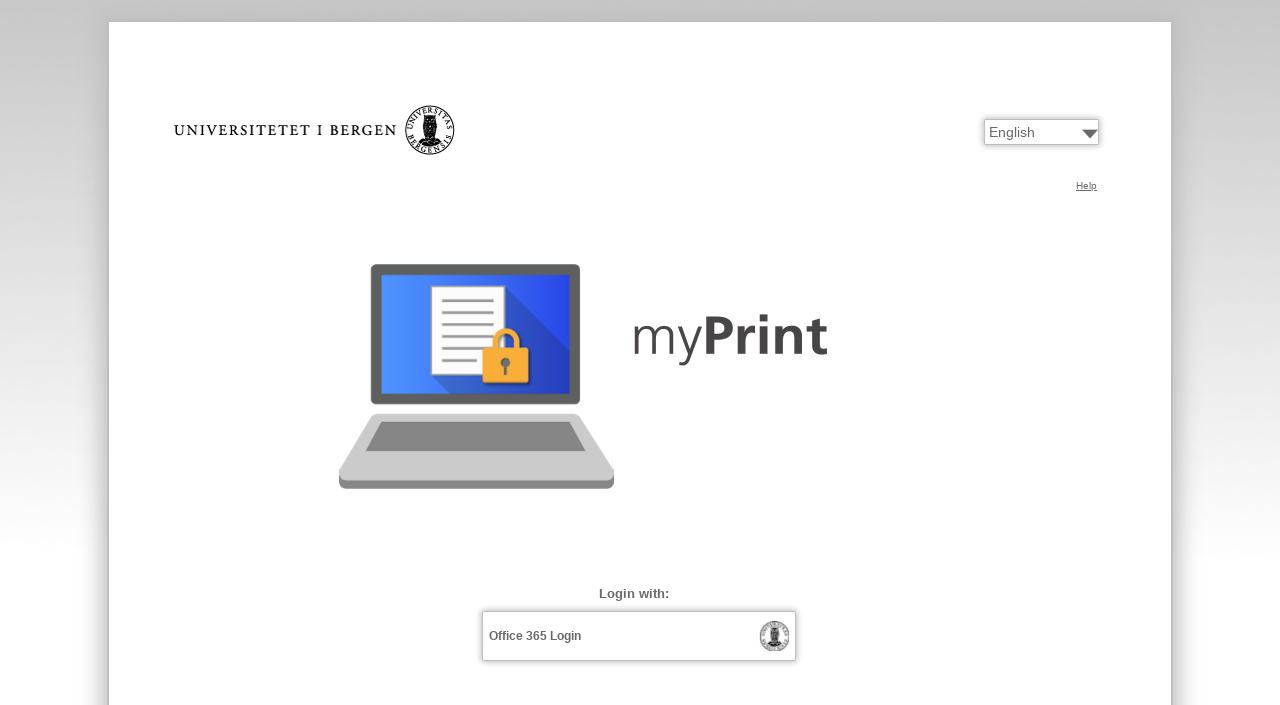

--- FILE ---
content_type: text/html; charset=utf-8
request_url: https://myprint.uib.no/RicohmyPrint/LoginIDP.aspx
body_size: 16190
content:


<!DOCTYPE html>

<html xmlns="http://www.w3.org/1999/xhtml">
<head><meta http-equiv="X-UA-Compatible" content="IE=edge" /><meta http-equiv="Page-Enter" content="blendTrans(Duration=0.2)" /><meta http-equiv="Page-Exit" content="blendTrans(Duration=0.2)" /><title>
	UiB myPrint
</title><meta name="keywords" content="myPrint,ricoh,mobile,BYOD,bring your own device,printen,follow you,email print,webprint,print anywhere" /><meta name="description" content="Ricoh myPrint makes it possible to print always and from any location using your PC, laptop, tablet or smartphone." /><link href="Images/MasterPage/myPrint.ico" rel="shortcut icon" /><link id="Ico" rel="shortcut icon" /><link href="Styles/Site.css" rel="stylesheet" type="text/css" /><link href="App_Themes/SkyLine/default.css" type="text/css" rel="stylesheet" /><script type="text/javascript" src="bundles/libs_22500_js"></script><link type="text/css" rel="stylesheet" href="bundles/libs_22500_css"></link></head>
<body>
    <div class="page_outerbox">
        <form method="post" action="./LoginIDP.aspx" id="form1">
<div class="aspNetHidden">
<input type="hidden" name="__EVENTTARGET" id="__EVENTTARGET" value="" />
<input type="hidden" name="__EVENTARGUMENT" id="__EVENTARGUMENT" value="" />
<input type="hidden" name="__LASTFOCUS" id="__LASTFOCUS" value="" />
<input type="hidden" name="__VIEWSTATE" id="__VIEWSTATE" value="oL6vVGjyOnS+hcWVULg3qmTpwXiCYuyyreVKuPkhdz6MhJ+QQv4my7GS52EKY1y3xblbZtYSnMf5ZU1QibuXbwzKhfTask4DkkvaCdjYY5u0NBhpfIwjfAXUYkzLmfXkHLddn1Do3NicjaIIFI6o5K9EjCULGQNIhDo85pCT/SXEW+KKhIGuPZQBfzmxf+hpWEl07lg/qdnod2+zi+Z8kYjgC3kp1g3n9CSDkf6iZXaDUYBibp4L/xc+sQEMumDlbaoOTgZrMoWqrXS5Ms4hSS+BJeUr8vgYErMEPzLKVOpf1nyXXEDm9RnaBvibnLpDs1zOTE0ZpKY+eOkZjywNjSjjVxZEcb13/S9BYQGti/xuc25fgDHSBYFmGdXXNQ8pcw8Q/Q3S4RqEmG8EGbAfM6Coa/5ygAUmYPbrt9V7lPv9Xge8ymEn6lRDHVzxjaYzKar29Up7h8K7s5bV8Q1SubNw49eGAIBRPIUTKXGFUVDzDg2hAbemPLt5yKdyCD67ZwLtVNF2DZt21Wtw0sS0GzQXEakR1xP/3XTz6GLJPYzJOGsS6E8coTn//HLhwyK5iWKE4vjZpJ/BRR40P4TmeUCgYUUYiYqg9pxCt4DKPtbdRZV9exOzc28c5m318ho78E0umr5jLUeH+gA6VZvIDPGckJksWknm59tWRFpF3m/[base64]/kOOF0NrKcPco0Wwrg4hLTvXVy1Qg63xO7br0EzbFH81CvukJn9KuQ6eqtfo1eSm3cStrLwFzv5XKm6Kx9WZ1u+5NhtuVEfp5ymna9w4e0n3HUbPvm8CIVEJLsNrrH9h8G/PMuv/TfJj6gEO1ft9vL52pYkxk/PeUQ8q2KNHEvWyF3LjesdGU1n6VQZRT56CBBc/XohdLfqUsSU+sJrFw+5n54MQ6bX52fUnxpDr7Ff1PZphP/QSAxyALhGSRIyRQ709uvebaooMRSi11HA6yjygdxdmONeSpNrf0QMmGtnZ9pyoKjiDKu1JgW5alD2HyYhLyiH1aXNzeCT3Tx3grHyK4ww1SF58lur8yj59TGELiXCY7reyQ9XIcF3VsYjIzk9diTg4LgtoIAm1lheWqG/mj6T2icIFZX1d6FRuE+k4G78906uNtOY55ldInY55zEJK85xsStERutcIIUP9QWyRJklTEJrWXQzt9451R3Mjbv6WgWNYh+hlLT54YQYBS12PbfFTKs6lHAZa0VdSH5qRvVorTCjhYrbM38QxuMzp3TsT9TQNpcYnC/fPY75x/z1h7XV9QmNzRoMdonduKOCAnw+sncybyvzVLqEVGUB8bORMfDOPdKmM661eFALFyEqU9vDVj+SJGhVIo43ptXthVe4PPlagWPkZUILyPAFflUxoDqkxbbZJ9l+KmKVR1DTXcTC0ImrpLHOqdYsdr/fVuYnQsk79MOGc4LlXw1JKqz1j37LC1" />
</div>

<script type="text/javascript">
//<![CDATA[
var theForm = document.forms['form1'];
if (!theForm) {
    theForm = document.form1;
}
function __doPostBack(eventTarget, eventArgument) {
    if (!theForm.onsubmit || (theForm.onsubmit() != false)) {
        theForm.__EVENTTARGET.value = eventTarget;
        theForm.__EVENTARGUMENT.value = eventArgument;
        theForm.submit();
    }
}
//]]>
</script>


<script src="/RicohmyPrint/WebResource.axd?d=pynGkmcFUV13He1Qd6_TZMIAMVH-eY8QyNqBTXLwSTKQV1yk8fV2mX8fJOjRpRyQFyKDE8rPv22j4S-N8yVO5g2&amp;t=638901608248157332" type="text/javascript"></script>


<script type="text/javascript">
//<![CDATA[
var __cultureInfo = {"name":"nb-NO","numberFormat":{"CurrencyDecimalDigits":2,"CurrencyDecimalSeparator":",","IsReadOnly":false,"CurrencyGroupSizes":[3],"NumberGroupSizes":[3],"PercentGroupSizes":[3],"CurrencyGroupSeparator":" ","CurrencySymbol":"kr","NaNSymbol":"NaN","CurrencyNegativePattern":9,"NumberNegativePattern":1,"PercentPositivePattern":0,"PercentNegativePattern":0,"NegativeInfinitySymbol":"-∞","NegativeSign":"-","NumberDecimalDigits":2,"NumberDecimalSeparator":",","NumberGroupSeparator":" ","CurrencyPositivePattern":2,"PositiveInfinitySymbol":"∞","PositiveSign":"+","PercentDecimalDigits":2,"PercentDecimalSeparator":",","PercentGroupSeparator":" ","PercentSymbol":"%","PerMilleSymbol":"‰","NativeDigits":["0","1","2","3","4","5","6","7","8","9"],"DigitSubstitution":1},"dateTimeFormat":{"AMDesignator":"a.m.","Calendar":{"MinSupportedDateTime":"\/Date(-62135596800000)\/","MaxSupportedDateTime":"\/Date(253402297199999)\/","AlgorithmType":1,"CalendarType":1,"Eras":[1],"TwoDigitYearMax":2029,"IsReadOnly":false},"DateSeparator":".","FirstDayOfWeek":1,"CalendarWeekRule":2,"FullDateTimePattern":"dddd d. MMMM yyyy HH:mm:ss","LongDatePattern":"dddd d. MMMM yyyy","LongTimePattern":"HH:mm:ss","MonthDayPattern":"d. MMMM","PMDesignator":"p.m.","RFC1123Pattern":"ddd, dd MMM yyyy HH\u0027:\u0027mm\u0027:\u0027ss \u0027GMT\u0027","ShortDatePattern":"dd.MM.yyyy","ShortTimePattern":"HH:mm","SortableDateTimePattern":"yyyy\u0027-\u0027MM\u0027-\u0027dd\u0027T\u0027HH\u0027:\u0027mm\u0027:\u0027ss","TimeSeparator":":","UniversalSortableDateTimePattern":"yyyy\u0027-\u0027MM\u0027-\u0027dd HH\u0027:\u0027mm\u0027:\u0027ss\u0027Z\u0027","YearMonthPattern":"MMMM yyyy","AbbreviatedDayNames":["søn.","man.","tir.","ons.","tor.","fre.","lør."],"ShortestDayNames":["sø.","ma.","ti.","on.","to.","fr.","lø."],"DayNames":["søndag","mandag","tirsdag","onsdag","torsdag","fredag","lørdag"],"AbbreviatedMonthNames":["jan","feb","mar","apr","mai","jun","jul","aug","sep","okt","nov","des",""],"MonthNames":["januar","februar","mars","april","mai","juni","juli","august","september","oktober","november","desember",""],"IsReadOnly":false,"NativeCalendarName":"gregoriansk kalender","AbbreviatedMonthGenitiveNames":["jan.","feb.","mar.","apr.","mai","jun.","jul.","aug.","sep.","okt.","nov.","des.",""],"MonthGenitiveNames":["januar","februar","mars","april","mai","juni","juli","august","september","oktober","november","desember",""]},"eras":[1,"e.Kr.",null,0]};//]]>
</script>

<script src="/RicohmyPrint/ScriptResource.axd?d=NJmAwtEo3Ipnlaxl6CMhvhfRIHX-YngozBmkNPBPFXFPFB3NuzWo5Hl588Jawgm36qC10bsWSyW43hYRtlFcXW2fEgQbWRmdgAKCCtriiutZUVtxerjr_HzicKkP6nXtJSCCzx4bXsBo77EmVnX0faDduJEksqBMJEbIPAeTzGE1&amp;t=5c0e0825" type="text/javascript"></script>
<script src="/RicohmyPrint/ScriptResource.axd?d=dwY9oWetJoJoVpgL6Zq8OAu7bUmrbT73MkIIUhLflsgs_QDCFE7JWM7WP-LYNWCHI7SN1jU_pOlwYoWDWax_KV3AMOihmKFCbP3MxnFw-9wbPx0XEa-IPJ_jguuUqMWhBu_vHcdNPAdh8qSmi0041d4BJNkkWn_lltv4d1qplqs1&amp;t=5c0e0825" type="text/javascript"></script>
<div class="aspNetHidden">

	<input type="hidden" name="__VIEWSTATEGENERATOR" id="__VIEWSTATEGENERATOR" value="E8654EA6" />
	<input type="hidden" name="__SCROLLPOSITIONX" id="__SCROLLPOSITIONX" value="0" />
	<input type="hidden" name="__SCROLLPOSITIONY" id="__SCROLLPOSITIONY" value="0" />
	<input type="hidden" name="__PREVIOUSPAGE" id="__PREVIOUSPAGE" value="divLxzH0PptemvfXK1tGTsIGgLG97AAY09yLONegZkbr8otwD6SLpAiUIPFf2S6lW_LBh4KqDuPY9TEC_dUilj2cBZ3Di0NoSKlShz6NJfY1" />
	<input type="hidden" name="__EVENTVALIDATION" id="__EVENTVALIDATION" value="yhyeczs30HummveFQ5ONH1DBMIM0DN+Ff/aP8AVLm8ySqfR+uhupDZlxHLGUdhbHaDRANkEneuGouXiMRDMCO3uAf3ON/ZFv3ADXO5HbiLHIRs7yYSAJsrXpd1eVN1P442UFJxo0CvMx8cCpLNtwspEt1t6NFQkJFx7maZUAqZJOTonQR0/Vrd+MmIwFQjLq8lG9WRSPdTGhNMGCEqmnhAudfqvQJqegj3W2Z5ut5ahuwclVFk8NcCDpaZLJu0K+tWrSz8js+sQAwUbHJ/FYM4l8HMt8U+s1hACvauElSUQsZnwuK2WLJ2l20mvW0ghtEcMYNqBbdnzFabJ12JQBhLx9twoHOFZ3DvvPlnyRqQxAVPlRWK8w7+y7Yaf9Ob77Iv2lSJIHPB/x2eOhXxivASoLZvLbs6w/NGZgLvOJnJBoAgZxYW0smvI+5UpJRxfxNaSlWv9HTrRndijHcs9oiT4Jqquef7MTefu/qrs9m8CQUBRmoivZ6QdJjVJXwHdALVOQ+8qKGXLwCEfWpM5NsKV4wWxQXq/9Zu3KQycdcaMWQAHwitNZkWpfwB+f5TDZLTtUQXZIXI9fxS62l9K4DkUI2y8aqFRESa3dd7bATR/slcubYqfhwCvHDN8UN7QxGphyMdccBVkC2SNJCcRER3tgBM9Dqq4tmPceptvizv8bH4XNKp7PcVZkFNTh3dNzh8UiBLTG5Z49ycw7Ppcxbw==" />
</div>
            <script type="text/javascript">
//<![CDATA[
Sys.WebForms.PageRequestManager._initialize('ctl00$ScriptManager1', 'form1', ['tctl00$RightTopPanel','RightTopPanel'], [], [], 90, 'ctl00');
//]]>
</script>


            <div class="page pageborder">
                <div class="top">
                    
                </div>
                <div class="main">
                    <table class="header">
                        <tr>
                            <td style="text-align: left;">
                                
                                <img id="imgCompanyLogo" class="MainMasterLogo" src="https://myprint.uib.no/RicohmyPrint/CompanyLogo.custom?v=021cfe52-6f58-4fd8-9639-c841f0003cd0" />
                            </td>
                            <td style="text-align: right;">
                                <div id="RightTopPanel">
	
                                        
                                        <span id="lblBalance" class="BalanceText" style="display:inline-block;height:18px;margin-top: 12px"></span>
                                        <select name="ctl00$ddllanguages" onchange="javascript:setTimeout(&#39;__doPostBack(\&#39;ctl00$ddllanguages\&#39;,\&#39;\&#39;)&#39;, 0)" id="ddllanguages" class="ShadowDropDown" style="width:115px;float: right">
		<option value="ca-ES">Catal&#224;</option>
		<option value="cs-CZ">čeština</option>
		<option value="da-DK">dansk</option>
		<option value="de-DE">Deutsch</option>
		<option selected="selected" value="en-GB">English</option>
		<option value="es-ES">espa&#241;ol</option>
		<option value="fr-FR">fran&#231;ais</option>
		<option value="it-IT">italiano</option>
		<option value="nl-NL">Nederlands</option>
		<option value="nb-NO">norsk</option>
		<option value="pl-PL">polski</option>
		<option value="pt-PT">portugu&#234;s</option>
		<option value="fi-FI">Suomi</option>
		<option value="sv-SE">svenska</option>
		<option value="tr-TR">T&#252;rk</option>
		<option value="kk-KZ">Қазақ</option>
		<option value="ru-RU">русский</option>
		<option value="th-TH">ไทย</option>
		<option value="zh-TW">中文(台灣)</option>
		<option value="ja-JP">日本語</option>

	</select>
                                    
</div>
                            </td>
                        </tr>
                        <tr>
                            <td style="text-align: left;">
                                
                            </td>
                            <td style="text-align: right;">
                                <a id="linkBtnHelp" class="HyperlinkAlignRight" href="javascript:__doPostBack(&#39;ctl00$linkBtnHelp&#39;,&#39;&#39;)">Help</a>
                                
                                
                                
                                
                            </td>
                        </tr>
                    </table>
                    
    <script type="text/javascript" src="LoginIDP.js"></script>
    <table style="width: 100%; height: 443px; table-layout: auto; border-collapse: collapse;">
        <tr>
            <td align="right" valign="bottom" style="padding: 20px" width="50%" rowspan="2">
                <br />
                <img id="ContentPlaceHolder1_imgFrontpage" class="Front_page" src="App_Themes/SkyLine/Images/front_page.png" style="width:275px;" />
            </td>
            <td style="height: 74px">
                <div class="MainRicohMyPrintLogo" style="height: 154px">
                    <br />
                    <br />
                    <span id="ContentPlaceHolder1_lblMessage" class="NormalTextPaddingFloatLeftRedPadding"></span>
                    <br />
                    <br />
                    <br />
                    <img id="ContentPlaceHolder1_imgLogo" src="App_Themes/SkyLine/Images/myPrint_logo.png" />
                </div>
            </td>
        </tr>
        <tr>
            <td id="tdFreeTextAreaTop" style="height:140px;vertical-align:top;font-family:verdana;font-size:14px;color:#696969;"></td>

        </tr>
        <tr>
            <td align="center" colspan="2" style="height: 28px">
                <span id="ContentPlaceHolder1_lblLoginWith" class="NormalTextBold" style="display:inline-block;width:314px;">Login with:</span>
            </td>
        </tr>
        <tr>
            <td align="center" colspan="2"></td>
        </tr>
        <tr>
            <td id="ContentPlaceHolder1_buttonGroup" align="center" colspan="2" class="ButtonGroup"><input type="submit" name="ctl00$ContentPlaceHolder1$ctl00" value="Office 365 Login" onclick="javascript:WebForm_DoPostBackWithOptions(new WebForm_PostBackOptions(&quot;ctl00$ContentPlaceHolder1$ctl00&quot;, &quot;&quot;, false, &quot;&quot;, &quot;Account/ExternalLogin/?AuthenticationType=SAML&quot;, false, false))" class="SsoButton" style="background-image:url('Images/Button/uibugle_35.png');" /><br/></td>

        </tr>
        <tr>
            <td align="center" colspan="2"></td>
        </tr>
        <tr>
            <td align="center" colspan="2"></td>
        </tr>
        <tr>
            <td align="center" colspan="2" class="ButtonGroup">
                
            </td>
        </tr>
        <tr>
            <td align="center" colspan="2"></td>
        </tr>
        <tr>
            <td id="tdFreeTextArea" align="center" style="padding:8px;font-family:verdana;font-size:14px;color:#696969;" colspan="2"></td>

        </tr>
    </table>

                </div>
                <div class="bottom">
                </div>

            </div>
            <div id="panelAppIcons" class="PanelAppIcons" style="text-align:center;">
	
                <input type="image" name="ctl00$imgAndroid" id="imgAndroid" title="Download Android app" class="PanelAppImg" ImageHeight="35px" src="Images/AppLogo/android.png" />
                <input type="image" name="ctl00$imgApple" id="imgApple" title="Download iPhone app" class="PanelAppImg" ImageHeight="35px" src="Images/AppLogo/ios.png" />
                <input type="image" name="ctl00$imgChrome" id="imgChrome" title="Download Chrome extension" class="PanelAppImg" ImageHeight="35px" src="Images/AppLogo/chrome.png" />
            
</div>
            <div class="footer">
                <span id="lblFooter">© Copyright Ricoh. All Rights Reserved.</span>
                <a id="LinkBtnPrivacy" class="Hyperlink" href="javascript:__doPostBack(&#39;ctl00$LinkBtnPrivacy&#39;,&#39;&#39;)">Privacy</a>
            </div>
            <input type="hidden" name="ctl00$hfCulture" id="hfCulture" value="en-GB" />
            <input type="hidden" name="ctl00$hfBackgroundImage" id="hfBackgroundImage" value="https://myprint.uib.no/RicohmyPrint/WebSiteBackground.custom?v=456d2155-9798-42ff-ad6a-71feaaeb98c5" />
            <div id="sessionTimeoutWarning" style="display: None;"></div>
        

<script type="text/javascript">
//<![CDATA[
var sessionTimeoutConfig = {
                    idleTime: 1200000,
                    redirectAfter: 120,
                    redirectTo: 'SessionExpired.aspx',
                    sessionTimeoutCountdownId: 'sessionTimeoutCountdown',
                    sessionTimeoutTitle: 'Session expiration warning',
                    initialSessionTimeoutMessage: 'Your session will expire in #COUNTDOWN# seconds.',
                    expiredMessage: 'Your session has expired due to inactivity. Please log in again to continue.',
                    cancelButtonText: 'Cancel',
                    logoutButtonText: 'Log out',
                }
theForm.oldSubmit = theForm.submit;
theForm.submit = WebForm_SaveScrollPositionSubmit;

theForm.oldOnSubmit = theForm.onsubmit;
theForm.onsubmit = WebForm_SaveScrollPositionOnSubmit;
//]]>
</script>
</form>
        <div id="hourglass">
            <div class="loading">
                <div class="spinner">
                    <div class="circle circle-1">
                        <div class="circle-inner"></div>
                    </div>
                    <div class="circle circle-2">
                        <div class="circle-inner"></div>
                    </div>
                </div>
            </div>
        </div>
    </div>
</body>
</html>


--- FILE ---
content_type: text/css
request_url: https://myprint.uib.no/RicohmyPrint/Styles/Site.css
body_size: 45932
content:
body {
    opacity: 0; /*hide everything, we will make it visible in the $(document).ready event in timeout-handler.js. This prevents flashing on Chrome*/
}

.page {
    width: 1062px;
    background-color: #FFFFFF;
    background-image: none;
}

.page_outerbox {
    position: relative;
    width: 1110px;
    margin: 0px auto 0px auto;
    font-family: Arial,Verdana,Tahoma;
    color: #696969;
}

.header {
    width: 100%;
    border-collapse: separate;
    border-spacing: 2px;
}

    .header td {
        padding: 2px;
    }

select:focus {
    outline: 0; /*remove outline from selected control*/
}

.qrCodeOverlay {
    width: 312px;
    height: 373px;
    text-align: center;
    background-repeat: no-repeat;
    background-image: url('../Images/Layout/QR_Frame.png');
    background-position: center;
    position: relative;
}

.qrCode {
    width: 250px;
    height: 250px;
    position: relative;
    top: 85px;
}

textarea {
    font-family: Arial,Verdana,Tahoma;
    outline: none;
    box-shadow: 0px 0px 6px 1px #BEBEBE;
    border-radius: 8px;
    border: 1px solid #BEBEBE;
    color: #696969;
    resize: none;
}

.pageborder {
    margin: 20px auto 20px auto;
    border-radius: 25px;
    border: 2px solid #BEBEBE;
    box-shadow: 0 0px 22px 6px #BEBEBE;
}

select {
    box-shadow: 0 0 6px 1px #BEBEBE;
    border-radius: 8px;
    color: #696969;
}

input[type="file"] {
    box-shadow: 0px 0px 6px 1px #BEBEBE;
    border: 1px solid #BEBEBE;
    border-radius: 4px;
    background: none;
    color: #696969;
    padding: 3px;
    width: 780px;
}

input[type=submit], input[type=button], input[type=text], input[type=password], input[type=number] {
    box-shadow: 0px 0px 6px 1px #BEBEBE;
    border-radius: 8px;
    border: 1px solid #BEBEBE;
    color: #696969;
    outline: none;
}

    input[type=submit]:hover, input[type=button]:hover {
        background: #E8E8E8;
        color: #000000;
    }

    input[type="submit"]:disabled, input[type=button]:disabled {
        opacity: 0.4;
        cursor: default;
        pointer-events: none;
    }


a {
    color: #696969;
    font-size: 10pt;
    background-color: transparent;
    text-decoration: underline;
}

    a:visited {
        color: #696969;
    }


.top {
    height: 70px;
    width: 1062px;
}

.main {
    width: 950px;
    padding-left: 50px;
    padding-right: 50px;
    min-height: 650px;
}

.bottom {
    height: 50px;
    width: 1062px;
}

.CheckboxText {
    position: relative;
    bottom: 6px;
}

.AutoHideText {
    font-size: 14px;
}

.NormalText {
    font-size: 14px;
}

.NormalTextFloatLeft {
    font-size: 14px;
    float: left;
}

.NormalTextMessage {
    font-size: 14px;
}

.NormalTextMedium {
    font-size: 12px;
}

.NormalTextSmall {
    font-size: 8px;
}

.NormalTextSmallIndentPaddingTop {
    font-size: 8px;
    padding-left: 5px;
    padding-top: 5px;
}

.NormalTextSmallCentered {
    font-size: 8px;
    text-align: center;
}

.NormalTextCentered {
    font-size: 14px;
    text-align: center;
}

.Centered {
    text-align: center;
}

.NormalTextPreferences {
    font-size: 12px;
}

.NormalTextMedium {
    font-size: 12px;
}

.NormalTextPreferencesFloatLeft {
    font-size: 12px;
    text-align: right;
}

.NormalTextPadding {
    font-size: 14px;
    display: inline-block;
    padding-top: 6px;
    padding-bottom: 4px;
    margin-top: 4px;
    margin-bottom: 4px;
}

.NormalTextPaddingRed {
    font-size: 14px;
    color: #CF142B;
    display: inline-block;
    padding-top: 6px;
    padding-bottom: 4px;
    margin-top: 4px;
    margin-bottom: 4px;
}

.NormalTextPaddingFloatLeft {
    font-size: 14px;
    display: inline-block;
    padding-top: 6px;
    padding-bottom: 4px;
    margin-top: 4px;
    margin-bottom: 4px;
    float: left;
}

.NormalTextPaddingFloatLeftRed {
    font-size: 14px;
    color: #CF142B;
    display: inline-block;
    padding-top: 6px;
    padding-bottom: 4px;
    margin-top: 4px;
    margin-bottom: 4px;
    float: left;
}

.NormalTextPaddingFloatLeftRedPadding {
    font-size: 14px;
    color: #CF142B;
    display: inline-block;
    padding-top: 6px;
    padding-bottom: 4px;
    margin-top: 4px;
    margin-bottom: 4px;
    float: left;
    margin-left: 10px;
}

.CustomHtmlText {
    padding-top: 6px;
    padding-bottom: 6px;
    padding-left: 12px;
}

.NormalTextIndent {
    font-size: small;
}

.NormalTextUnderline {
    font-size: small;
    text-decoration: underline;
}

.Red {
    color: #CF142B;
}

.NormalTextRed {
    color: #CF142B;
    font-size: small;
    margin-left: 8px;
    margin-top: 0px;
}

.NormalTextRedCentered {
    color: #CF142B;
    font-size: small;
    margin-left: 8px;
    margin-top: 0px;
    text-align: center;
}

.NormalTextRed_padding-top {
    font-size: small;
    color: #CF142B;
    display: inline-block;
    padding-top: 8px;
    padding-bottom: 4px;
    margin-top: 4px;
    margin-bottom: 4px;
}

.NormalTextBold {
    font-size: small;
    font-weight: bold;
}

.NormalTextBoldMarginBottom {
    font-size: small;
    font-weight: bold;
    margin-bottom: 6px;
}

.NormalTextBoldIndent {
    font-size: small;
    font-weight: bold;
    margin-left: 6px;
}

.NormalTextBoldFloatRight {
    font-size: small;
    font-weight: bold;
    float: right;
}

.BalanceText {
    font-size: 14px;
    white-space: nowrap;
    overflow: hidden;
    min-width: 1px;
}

.NormalTextEllipsis {
    font-size: 14px;
    white-space: nowrap;
    overflow: hidden;
    text-overflow: ellipsis;
    margin-left: 6px;
}

.NormalTextEllipsisSmall {
    font-size: 11px;
    white-space: nowrap;
    overflow: hidden;
    text-overflow: ellipsis;
    margin-left: 6px;
}

.NormalTextLeftMargin {
    font-size: 14px;
    margin-left: 12px;
}

.HyperlinkBlue {
    font-size: 14px;
    color: #4276F2 !important;
    background-color: transparent;
    text-decoration: none;
}

    .HyperlinkBlue:hover {
        text-shadow: 0 0 3px #BEBEBE;
    }

.HyperlinkAlignRight {
    font-size: 10px;
    background-color: transparent;
    text-decoration: underline;
    float: right;
    margin: 6px;
    margin-right: 8px;
}

.HyperlinkGCP {
    width: 200px;
    white-space: nowrap;
    overflow: hidden;
    text-overflow: ellipsis;
    display: inline-block;
    font-size: 14px;
    padding: 6px;
    margin: 6px;
    background: #FFFFFF;
    color: #696969;
    border-radius: 8px;
    text-decoration: none;
    box-shadow: 0 0 6px 1px #BEBEBE;
    -webkit-box-shadow: 0 0 6px 1px #BEBEBE;
    -moz-box-shadow: 0 0 6px 1px #BEBEBE;
}

    .HyperlinkGCP:hover {
        background: #E8E8E8;
        color: #000000;
    }

.PanelScrol {
    overflow-y: auto;
    height: 100%;
}

.ButtonLogin {
    display: inline-block;
    font-size: 14px;
    padding: 6px;
    margin: 3px 6px 3px 6px;
    background-color: #FFFFFF;
    text-decoration: none;
    box-shadow: 0 0 6px 1px #BEBEBE;
    -webkit-box-shadow: 0 0 6px 1px #BEBEBE;
    -moz-box-shadow: 0 0 6px 1px #BEBEBE;
}

    .ButtonLogin:hover {
        box-shadow: 0 0 6px 2px #FF0000;
        -webkit-box-shadow: 0 0 6px 2px #FF0000;
        -moz-box-shadow: 0 0 6px 2px #FF0000;
    }

.Polaroid {
    padding: 12px 0px 0px 0px;
    border: 0px solid green;
}

.MainButtons {
    border: 0px solid red;
}

.Post_it {
    background-image: url('../Images/main/post_it.png');
    background-repeat: no-repeat;
    background-position: center top;
    padding: 0px 0px 0px 0px;
    font-family: Segoe Print;
    color: #2A2A2A;
    font-size: 20px;
    font-weight: bold;
    text-align: center;
    height: 230px;
    border: 0px solid blue;
}

.UploadBorder {
    margin-left: 4px;
    width: 940px;
    display: inline-block;
    border: 1px solid #BEBEBE;
    -webkit-box-shadow: 0 0 6px 1px #BEBEBE;
    -moz-box-shadow: 0 0 6px 1px #BEBEBE;
    box-shadow: 0 0 6px 1px #BEBEBE;
    border-radius: 12px;
}

.PrintSettingsContainer {
    padding: 2px;
    display: table;
    width: 100%;
    box-sizing: border-box;
}

.PrintSettingsItemLeft {
    display: table-cell;
    vertical-align: middle;
    text-align: left;
    white-space: nowrap;
    padding: 8px;
    min-width: 125px;
}

.PrintSettingsItemCenter {
    display: table-cell;
    vertical-align: middle;
    text-align: center;
    white-space: nowrap;
    padding: 8px;
    min-width: 125px;
}

.PrintSettingsItemAdvanced {
    border: 1px solid red;
    display: table-cell;
    vertical-align: middle;
    text-align: center;
    white-space: nowrap;
    padding: 8px, 20px, 8px, 20px;
    min-width: 125px;
}

.PrintCode {
    position: relative;
    top: 55px;
    width: 100%;
}

.PrintCodeValue {
    position: relative;
    display: table;
    margin: 0 auto;
    width: 200px;
    text-align: center;
    top: 60px;
    border: 0px solid blue;
    visibility: hidden;
}


.PrintCodeShow {
    position: relative;
    background-image: url('../Images/PrintCode/click.png');
    background-size: contain;
    background-repeat: no-repeat;
    display: table;
    margin: 0 auto;
    top: 25px;
    width: 60px;
    height: 60px;
    cursor: pointer;
}

.ShowPrintCodeImage {
    background-image: url('../Images/PrintCode/hide.png');
    top: 55px;
    width: 30px;
    height: 30px;
}

.ShowPrintCodeText {
    visibility: visible;
}

.Buy_Button {
    padding: 0px 100px 0px 0px;
}

.ButtonGroup {
    margin-left: auto;
    margin-right: auto;
    padding-left: 10px;
    text-align: center;
    width: 350px;
}

.Top_left {
    width: 942px;
    padding-left: 4px;
}

.Front_page {
    padding: 0px 0px 0px 0px;
}

.NormalTextRedNoMargin {
    color: #CF142B;
    font-size: small;
    margin-top: 0px;
}

.RequiredFieldIndicator {
    font-size: 25px;
    font-weight: bold;
    color: red;
}

.Hidden {
    display: none;
    height: 18px;
    font-size: small;
}

.GroupsLoading {
    font-size: 10pt;
    border: 5px solid #67CFF5;
    width: 200px;
    height: 100px;
    display: none;
    position: fixed;
    background-color: White;
    z-index: 999;
}

.CaptchaTextSmall {
    font-size: x-small;
}

.SsoButton {
    font-size: 9pt;
    font-weight: bold;
    width: 314px;
    height: 50px;
    text-align: left;
    background-color: #FFFFFF;
    background-position: right !important;
    background-repeat: no-repeat !important;
    background-origin: content-box !important;
    background-size: 10%;
    margin-bottom: 20px;
    box-shadow: 0px 0px 8px #BEBEBE;
    -webkit-box-shadow: 0px 0px 8px #BEBEBE;
    -moz-box-shadow: 0px 0px 8px #BEBEBE;
}

    .SsoButton:hover {
        box-shadow: 0 0 6px 2px #FF0000;
        -webkit-box-shadow: 0 0 6px 2px #FF0000;
        -moz-box-shadow: 0 0 6px 2px #FF0000;
        cursor: pointer;
        background-size: 11% !important;
    }

.footer {
    height: 30px;
    width: 100%;
    text-align: center;
    font-size: 10pt;
}

.PanelAppIcons {
    width: 100%;
    height: 45px;
}

.PanelAppImg {
    margin-left: 2px;
    margin-right: 2px;
    height: 35px;
}

.ShadowDropDownFloatLeft {
    display: inline-block;
    border: 1px solid #BEBEBE;
    -webkit-box-shadow: 0 0 6px 1px #BEBEBE;
    -moz-box-shadow: 0 0 6px 1px #BEBEBE;
    box-shadow: 0 0 6px 1px #BEBEBE;
    margin: 6px;
    font-size: 14px;
    padding-right: 20px;
    -webkit-appearance: none;
    -moz-appearance: none;
    appearance: none;
    background-image: url('../Images/Button/Arrowhead-Down.png');
    background-position: right top;
    background-repeat: no-repeat;
    text-indent: 0.01px; /*In Firefox*/
    text-overflow: '';
    padding-left: 4px;
    padding-top: 4px;
    padding-bottom: 4px;
    float: left;
}

.ShadowDropDown {
    display: inline-block;
    border: 1px solid #BEBEBE;
    -webkit-box-shadow: 0 0 6px 1px #BEBEBE;
    -moz-box-shadow: 0 0 6px 1px #BEBEBE;
    box-shadow: 0 0 6px 1px #BEBEBE;
    margin: 6px;
    font-size: 14px;
    padding-right: 20px;
    -webkit-appearance: none;
    -moz-appearance: none;
    appearance: none;
    background-image: url('../Images/Button/Arrowhead-Down.png');
    background-position: right top;
    background-repeat: no-repeat;
    text-indent: 0.01px; /*In Firefox*/
    text-overflow: '';
    padding-left: 4px;
    padding-top: 4px;
    padding-bottom: 4px;
}

.ShadowListBox {
    width: 350px;
    height: 30px;
    display: inline-block;
    border: 1px solid #BEBEBE;
    -webkit-box-shadow: 0 0 6px 1px #BEBEBE;
    -moz-box-shadow: 0 0 6px 1px #BEBEBE;
    box-shadow: 0 0 6px 1px #BEBEBE;
    margin: 3px 6px 3px 3px;
    font-size: 14px;
    padding: 4px;
    text-indent: 0.01px; /*In Firefox*/
    text-overflow: ''; /*In Firefox*/
}

select::-ms-expand {
    display: none;
}

.ShadowBox {
    display: inline-block;
    border: 1px solid #BEBEBE;
    -webkit-box-shadow: 0 0 6px 1px #BEBEBE;
    -moz-box-shadow: 0 0 6px 1px #BEBEBE;
    box-shadow: 0 0 6px 1px #BEBEBE;
    font-size: small;
    padding: 6px;
    margin: 3px 6px 3px 6px;
    float: left;
    background-color: transparent;
    text-decoration: none;
    resize: none;
    overflow: hidden;
    -ms-overflow-style: none;
}

.ShadowBox2FA {
    display: inline-block;
    border: 1px solid #BEBEBE;
    -webkit-box-shadow: 0 0 6px 1px #BEBEBE;
    -moz-box-shadow: 0 0 6px 1px #BEBEBE;
    box-shadow: 0 0 6px 1px #BEBEBE;
    font-size: 24px;
    padding: 6px;
    margin: 3px 6px 3px 6px;
    background-color: transparent;
    text-decoration: none;
    resize: none;
    overflow: hidden;
    -ms-overflow-style: none;
    text-align: center;
}

.ShadowBoxFlyOut {
    display: inline-block;
    border: 1px solid #BEBEBE;
    -webkit-box-shadow: 0 0 6px 1px #BEBEBE;
    -moz-box-shadow: 0 0 6px 1px #BEBEBE;
    box-shadow: 0 0 6px 1px #BEBEBE;
    font-size: small;
    padding: 6px;
    float: left;
    background-color: white;
    text-decoration: none;
    list-style-type: none;
}

.ShadowBoxCentered {
    display: inline-block;
    border: 1px solid #BEBEBE;
    -webkit-box-shadow: 0 0 6px 1px #BEBEBE;
    -moz-box-shadow: 0 0 6px 1px #BEBEBE;
    box-shadow: 0 0 6px 1px #BEBEBE;
    font-size: small;
    text-align: center;
    padding: 6px;
    margin: 3px 6px 3px 6px;
    float: left;
    background-color: transparent;
    text-decoration: none;
}

.ShadowTextBox {
    display: inline-block;
    border: 1px solid #BEBEBE;
    -webkit-box-shadow: 0 0 6px 1px #BEBEBE;
    -moz-box-shadow: 0 0 6px 1px #BEBEBE;
    box-shadow: 0 0 6px 1px #BEBEBE;
    font-size: small;
    text-align: center;
    padding: 6px;
    margin: 3px 6px 3px 6px;
    background-color: transparent;
    text-decoration: none;
    text-align: left;
}

.ShadowTextBoxNoMarginLeft {
    border: 1px solid #BEBEBE;
    -webkit-box-shadow: 0 0 6px 1px #BEBEBE;
    -moz-box-shadow: 0 0 6px 1px #BEBEBE;
    box-shadow: 0 0 6px 1px #BEBEBE;
    font-size: small;
    text-align: center;
    padding: 6px;
    margin: 3px 6px 3px 0px;
    background-color: transparent;
    text-decoration: none;
    text-align: left;
    float: left;
}

.ShadowBoxTab {
    background-color: transparent;
    margin: 0px auto;
    padding: 8px;
    width: 215px;
    border-radius: 8px 8px 0px 0px;
    border-bottom: none;
    border-left: 1px solid #BEBEBE;
    border-top: 1px solid #BEBEBE;
    border-right: 1px solid #BEBEBE;
    -webkit-box-shadow: 0 -1px 0px 1px #BEBEBE;
    -webkit-box-shadow: 0 0px -1px 1px #BEBEBE;
    -webkit-box-shadow: 0 0px 1px 1px #BEBEBE;
    -moz-box-shadow: 0 -1px 0px 1px #BEBEBE;
    -moz-box-shadow: 0 0px -1px 1px #BEBEBE;
    -moz-box-shadow: 0 0px 1px 1px #BEBEBE;
    box-shadow: 0 -1px 0px 1px #BEBEBE;
    box-shadow: 0 0px -1px 1px #BEBEBE;
    box-shadow: 0 0px 1px 1px #BEBEBE;
    float: left;
    font-size: small;
    font-weight: normal;
    margin: 0px 2px 0px 3px;
}

    .ShadowBoxTab:hover {
        background: #BEBEBE !important;
        color: #000000 !important;
    }

.ShadowBoxDocumentation {
    display: inline-block;
    border: 1px solid #BEBEBE;
    -webkit-box-shadow: 0 0 6px 1px #BEBEBE;
    -moz-box-shadow: 0 0 6px 1px #BEBEBE;
    box-shadow: 0 0 6px 1px #BEBEBE;
    font-size: small;
    padding: 6px;
    margin: 3px 6px 3px 6px;
    float: left;
    background-color: transparent;
    text-decoration: none;
    resize: none;
  /*  overflow: hidden;*/
    -ms-overflow-style: none;
}

.ShadowTabArea {
    border: 1px solid #BEBEBE;
    -webkit-box-shadow: 0 0 6px 1px #BEBEBE;
    -moz-box-shadow: 0 0 6px 1px #BEBEBE;
    box-shadow: 0 0 6px 1px #BEBEBE;
    background-color: transparent;
    font-size: x-small;
    position: relative;
    float: left;
    width: 910px;
    padding: 15px;
    margin: 0px 0px 3px 3px;
}

.ShadowButtonCenter {
    display: inline-block;
    font-size: small;
    padding: 6px;
    margin: 5px 6px 6px 6px;
    border: 1px solid #BEBEBE;
    box-shadow: 0 0 6px 1px #BEBEBE;
    -webkit-box-shadow: 0 0 6px 1px #BEBEBE;
    -moz-box-shadow: 0 0 6px 1px #BEBEBE;
    background-color: transparent;
    border-radius: 8px;
}

.ShadowButtonCenterMarginLeft {
    display: inline-block;
    border: 1px solid #BEBEBE;
    box-shadow: 0 0 6px 1px #BEBEBE;
    -webkit-box-shadow: 0 0 6px 1px #BEBEBE;
    -moz-box-shadow: 0 0 6px 1px #BEBEBE;
    font-size: small;
    padding: 6px;
    margin: 6px;
    background-color: transparent;
    margin-left: 40px;
}

.ShadowButtonCenterRight {
    display: inline-block;
    border: 1px solid #BEBEBE;
    box-shadow: 0 0 6px 1px #BEBEBE;
    -webkit-box-shadow: 0 0 6px 1px #BEBEBE;
    -moz-box-shadow: 0 0 6px 1px #BEBEBE;
    font-size: small;
    padding: 6px;
    margin: 6px 0 6px 6px;
    background-color: transparent;
    margin-left: 40px;
}

.FloatRight {
    float: right;
}

.FloatLeft {
    float: left;
}

.ShadowButton {
    display: inline-block;
    border: 1px solid #BEBEBE;
    box-shadow: 0 0 6px 1px #BEBEBE;
    -webkit-box-shadow: 0 0 6px 1px #BEBEBE;
    -moz-box-shadow: 0 0 6px 1px #BEBEBE;
    font-size: small;
    padding: 6px;
    margin: 3px 6px 3px 6px;
    float: left;
    background-color: transparent;
}

    .ShadowButton:hover {
        color: #000000;
        background-color: #E8E8E8;
        box-shadow: 0 0 8px 1px #BEBEBE;
        -webkit-box-shadow: 0 0 8px 1px #BEBEBE;
        -moz-box-shadow: 0 0 8px 1px #BEBEBE;
        cursor: pointer;
    }

.ShadowButtonCenter:hover {
    color: #000000;
    background-color: #E8E8E8;
    box-shadow: 0 0 8px 1px #BEBEBE;
    -webkit-box-shadow: 0 0 8px 1px #BEBEBE;
    -moz-box-shadow: 0 0 8px 1px #BEBEBE;
    cursor: pointer;
}

.ShadowButtonCenterMarginLeft:hover {
    color: #000000;
    background-color: #E8E8E8;
    box-shadow: 0 0 8px 1px #BEBEBE;
    -webkit-box-shadow: 0 0 8px 1px #BEBEBE;
    -moz-box-shadow: 0 0 8px 1px #BEBEBE;
    cursor: pointer;
}

.ShadowCheckbox input[type=checkbox] {
    display: none;
}

.ShadowCheckbox label {
    display: block;
    float: left;
}

.ShadowCheckbox input[type=checkbox] + label {
    width: 5px;
    height: 5px;
    background-color: #FFFFFF;
    vertical-align: middle;
    line-height: 0px;
    text-indent: 20px;
    border: 1px solid #BEBEBE;
    border-radius: 4px;
    box-shadow: 0 0 6px 1px #BEBEBE;
    -webkit-box-shadow: 0 0 6px 1px #BEBEBE;
    -moz-box-shadow: 0 0 6px 1px #BEBEBE;
    padding: 6px;
    margin: 8px 6px 7px 6px;
}

.ShadowCheckbox input[type=checkbox]:checked + label::before {
    content: "\2714";
    color: #26AA00;
    width: 5px;
    height: 5px;
    font-size: 24px;
    font-weight: 900;
    margin-left: -26px;
}

.ShadowUpDown input[type=image] {
    display: block;
    padding: 2px 8px 4px 8px;
    border: 1px solid #BEBEBE;
    background-color: #FFFFFF;
}

.MainRicohMyPrintLogo img {
    margin-left: -3px;
    margin-bottom: 40px;
}

.MainMasterLogo {
    max-width: 300px;
    max-height: 80px;
}

/*Menu*/

.MainConfigMenu {
    position: relative;
    z-index: 2;
}

    .MainConfigMenu a, a:visited {
        padding: 4px;
        text-decoration: underline;
    }

    .MainConfigMenu li ul li {
        border-radius: 8px;
        padding: 4px;
        text-decoration: none;
        font-size: 14px !important;
        background: #E8E8E8;
        box-shadow: inset 0 0 0 1px #BEBEBE;
        font-weight: 500;
        min-width: 200px;
        text-align: left;
    }

    .MainConfigMenu ul li ul {
        display: none; /*prevents flickering on page load*/
    }

    .MainConfigMenu li ul li a:hover {
        color: #000000;
        box-shadow: none;
        border-radius: 5px;
        text-indent: 2px !important;
    }

    .MainConfigMenu li ul li a:focus {
        outline: none;
    }

.level1 {
    background: none;
    background-color: transparent;
    color: #CF142B !important;
    font-size: 10px;
    text-shadow: none !important;
    text-decoration: underline;
}

.ajax_calendarExtender_popupbutton a:focus {
    outline: none;
}

.noscroll {
    overflow: hidden;
}

.ScreenOverlay {
    position: fixed;
    top: 0px;
    left: 0px;
    width: 100%;
    height: 100%;
    background-color: black;
    opacity: 0.3;
    z-index: 4;
    overflow: visible;
}

.ScreenOverlayTransparent {
    position: fixed;
    top: 0px;
    left: 0px;
    width: 100%;
    height: 100%;
    background-color: transparent;
    opacity: 0;
    z-index: 4;
    overflow: visible;
}

.PopUpEditor {
    position: fixed;
    box-shadow: 0px 0px 30px #888888;
    padding: 5px 5px 25px 5px;
    background-color: white;
    border-width: 2px;
    border-color: #000000;
    z-index: 5;
    top: 50%;
    left: 50%;
}

    .PopUpEditor table:nth-child(1) {
        padding: 10px 10px 5px 10px;
        align-content: center;
        width: 100%;
    }

        .PopUpEditor table tr {
            height: 40px;
        }

            .PopUpEditor table tr td {
                min-width: 240px;
            }

.PrintQueueEditor.PopUpEditor {
    height: 360px;
    width: 600px;
    margin-top: -170px;
    margin-left: -310px;
}

.PrintQueueEditor img {
    margin-top: 2px;
}

.PrintQueueOptionsEditor.PopUpEditor {
    height: 360px;
    width: 600px;
    margin-top: -170px;
    margin-left: -310px;
}

.GroupEditor.PopUpEditor {
    height: 840px;
    width: 700px;
    margin-top: -450px;
    margin-left: -355px;
}

    .GroupEditor.PopUpEditor table {
        border: none;
        min-width: 50px;
    }

    .GroupEditor.PopUpEditor tr td {
        min-width: 50px;
    }

.EmailTest.PopUpEditor {
    height: 167px;
    width: 475px;
    margin-top: -170px;
    margin-left: -237px;
    border: 1px solid black;
}

.Messagebox.PopUpEditor {
    height: 270px;
    width: 590px;
    margin-top: -135px;
    margin-left: -300px;
    z-index: 100;
}

.LicenseEditor.PopUpEditor {
    height: 335px;
    width: 605px;
    margin-top: -167px;
    margin-left: -302px;
}

.ImportLicenseEditor.PopUpEditor {
    height: 385px;
    width: 650px;
    margin-top: -192px;
    margin-left: -325px;
}

.Messagebox table tr:nth-child(1) {
    background-color: #E8E8E8;
    align-content: center;
    height: 35px;
}

.Messagebox table tr:nth-child(2) {
    height: 160px;
}

    .Messagebox table tr:nth-child(2) td {
        padding: 5px;
    }

.Messagebox table tr:nth-child(3) {
    height: 60px;
}

.Messagebox table td {
    text-align: center;
}

.Messagebox table {
    width: 100%;
}

.EmailInboxEditor.PopUpEditor {
    height: 760px;
    width: 820px;
    margin-top: -460px;
    margin-left: -410px;
}

.EmailInboxEditor table {
    align-content: center;
    width: 100%;
}

    .EmailInboxEditor table tr {
        height: 40px;
    }

        .EmailInboxEditor table tr td {
            min-width: 40px;
        }

.EmailInboxEditor img {
    margin-top: 2px;
}

.ScheduledReport.PopUpEditor {
    height: 530px;
    width: 620px;
    margin-top: -260px;
    margin-left: -300px;
    z-index: 100;
}

.ScheduledReport.PopupTable {
    align-content: center;
    width: 650px;
}

.ScheduledReport table tr {
    height: 25px;
}

    .ScheduledReport table tr td {
        min-width: 20px;
    }

.ScheduledReport.PopupFooter {
    width: 650px;
    text-align: center;
    position: absolute;
    margin-bottom: 10px;
    bottom: 0;
}

.PortalReset.PopUpEditor {
    height: 335px;
    width: 600px;
    margin-top: -280px;
    margin-left: -330px;
    z-index: 100;
}

.PortalReset table tr:nth-child(1) {
    font-size: 18px;
    background-color: red;
    color: white;
    align-content: center;
    height: 35px;
}

.PortalReset table td {
    text-align: center;
}

.PortalReset table {
    width: 100%;
    border: 1px solid black;
}

    .PortalReset table td ul {
        text-align: center;
    }

        .PortalReset table td ul li {
            margin-left: 155px;
            text-align: left;
        }



.ServerSelector.PopUpEditor {
    height: 194px;
    width: 300px;
    margin-top: -100px;
    margin-left: -180px;
    z-index: 6;
}

.ServerSelector table tr td {
    min-width: 100px;
}

.UVPEditor.PopUpEditor {
    height: 306px;
    width: 600px;
    margin-top: -150px;
    margin-left: -300px;
    z-index: 6;
}

.UVPEditor table tr td {
    min-width: 100px;
}

.Filtertest.PopUpEditor {
    height: 167px;
    width: 400px;
    margin-top: -85px;
    margin-left: -200px;
    z-index: 6;
}

.Filtertest table tr td {
    min-width: 100px;
}

.ApiServiceEditor.PopUpEditor {
    height: 250px;
    width: 650px;
    margin-top: -140px;
    margin-left: -325px;
    z-index: 6;
}

.ApiServiceEditor table tr td {
    min-width: 100px;
}

.ProgressImage {
    position: fixed;
    box-shadow: 0px 0px 30px #888888;
    padding: 3px 5px 5px 3px;
    background-color: white;
    border-width: 2px;
    border-color: #696969;
    border-radius: 30px;
    z-index: 10;
    top: 50%;
    left: 50%;
    height: 30px;
    width: 30px;
    margin-top: -65px;
    margin-left: -30px;
}

.OptionText {
    height: 40px;
    font-size: 14px;
    font-weight: bold;
    padding: 5px;
}

.OptionSubText {
    height: 20px;
    font-size: 11px;
}

.PageTitle {
    font-size: 14px;
    font-weight: bold;
    padding: 8px;
    margin-left: 1px;
    margin-right: 1px;
    margin-bottom: 3px;
    border: 1px solid #BEBEBE;
    background-color: #E8E8E8;
    display: block;
    text-align: center;
}

.NineCorner {
    display: inline-block;
    padding-left: 5px;
    padding-right: 5px;
}

.BuyCreditButton {
    background-color: #CF142B;
    color: #FFFFFF !important;
    font-weight: bold;
    font-size: 48px;
    display: inline-block;
    border: 2px solid #FFFFFF !important;
    box-shadow: 0 0 10px 4px #BEBEBE !important;
    padding: 10px;
    margin: 15px;
    text-decoration: none;
}

    .BuyCreditButton:hover {
        background-color: #FFFFFF !important;
        color: #CF142B !important;
        border: 2px solid #CF142B !important;
        cursor: pointer;
    }

.gridview {
    background-color: #FFFFFF;
    width: 100%;
    font-size: 11px;
    border: 1px solid #BEBEBE;
}

    .gridview th {
        background: #E8E8E8;
        padding: 6px;
        font-size: small;
        text-align: left;
        border: 1px solid #BEBEBE;
    }

        .gridview th a:hover {
            color: #000000;
        }

    .gridview td {
        color: #696969;
        padding: 4px;
        border: 1px solid #BEBEBE;
    }

    .gridview tr.even td {
        background: #FFFFFF;
    }

    .gridview .alt {
        background: #E8E8E8;
    }

    .gridview .pager {
        font-weight: bold;
        background: #f1f1f1;
    }

        .gridview .pager a {
            padding: 4px;
        }

        .gridview .pager td {
            border: none;
        }

        .gridview .pager a:hover {
            color: #FFFFFF;
            border-radius: 2px;
            background: #696969;
        }

        .gridview .pager span {
            color: #000000;
            border-radius: 2px;
            background: #FFD200;
        }

        .gridview .pager span {
            font-size: 13px;
            font-weight: bold;
            background: #FFFFFF;
            border: 1px solid #696969;
            padding: 4px;
        }

    .gridview td a {
        color: #696969;
        text-decoration: none;
    }

        .gridview td a:hover {
            color: #000000;
        }

    .gridview td input, select {
        background: #FFFFFF;
        color: #696969;
        border-radius: 4px;
    }

.certificateSelector {
    position: absolute;
    top: 50%;
    left: 50%;
    margin-left: -435px;
    box-shadow: 10px 10px 5px #888888;
    width: 850px;
    height: 390px;
    padding: 5px;
    border: 1px solid #BEBEBE;
    background-color: #E8E8E8;
    z-index: 5;
}

    .certificateSelector input[type=submit]:hover {
        background: #E8E8E8 !important;
        color: #000000 !important;
        border: 1px solid #000000 !important;
    }

.PrintOptionsSelector.PopUpEditor {
    height: 540px;
    width: 600px;
    margin-top: -400px;
    margin-left: -310px;
}

    .PrintOptionsSelector.PopUpEditor tr {
        padding: 5px;
    }

    .PrintOptionsSelector.PopUpEditor td {
        min-width: 175px;
    }

.FileUpload {
    margin: 5px;
    padding: 10px;
    border-radius: 0.1rem;
    box-shadow: 0px 0px 8px 1px #BEBEBE !important;
    border: 1px solid #BEBEBE;
    min-height: 38px;
}

.bordered {
    border: 1px solid #BEBEBE;
    padding: 10px;
    margin: 10px;
}

.DocumentViewer {
    width: 400px;
    margin-left: 4px;
}

.WebChart {
    margin-left: 4px;
}

.preformatted {
    white-space: pre-line;
}

.psplistitem {
    height: 40px;
    vertical-align: middle;
    padding-left: 5px;
}

.multilineCentered {
    text-align: center;
    position: relative;
    top: 50%;
    left: 50%;
    transform: translate(-50%);
}

.ui-dialog {
    position: fixed !important;      /* Fix the dialog in the viewport */
    top: 50% !important;             /* Position at the center */
    left: 50% !important;            /* Position at the center */
    transform: translate(-50%, -50%) !important;  /* Adjust for exact centering */
}

.sessionExpired .ui-dialog-titlebar {
    background: red;
    color: white;
}

.sessionExpired {
    box-shadow: 0 0 6px 1px #BEBEBE;
    -webkit-box-shadow: 0 0 6px 1px #BEBEBE;
    -moz-box-shadow: 0 0 6px 1px #BEBEBE;
}

.flex-container {
    display: flex;
    flex-wrap: wrap;
}

    .flex-container > div {
        flex-grow: 1;
        max-width: 305px;
        margin: 2px;
        text-align: left;
    }

.TwoFactorOptionsEditor.PopUpEditor {
    height: 376px;
    width: 515px;
    margin-top: -215px;
    margin-left: -270px;
}


.TwoFactorPopup {
    position: fixed;
    box-shadow: 0px 0px 40px #000000;
    padding: 10px;
    background-color: white;
    border-width: 2px;
    border-color: #000000;
    border-radius: 10px;
    z-index: 5;
    /*comment out last bit for easier editing*/
    top: 50%;
    left: 50%;
    height: 590px;
    width: 445px;
    margin-top: -305px;
    margin-left: -233px;
    background-color: #FFFFFF;
}

    .TwoFactorPopup table {
        align-content: center;
        width: 100%;
    }

        .TwoFactorPopup table tr {
            height: 50px;
        }

    .TwoFactorPopup input {
        background-color: #FFFFFF;
    }

    .TwoFactorPopup .Header {
        color: #696969;
        font-size: 24px;
        font-weight: bold;
    }

    .TwoFactorPopup .Close {
        position: relative;
        float: right;
        background-color: transparent;
        border: none;
        box-shadow: none;
    }

    .TwoFactorPopup .Verify {
        background-color: mediumseagreen;
        margin-top: 10px;
        font-size: 18px;
        border: none;
        box-shadow: none;
        border-radius: 6px;
        color: #FFFFFF;
        font-weight: bold;
    }

    .TwoFactorPopup .Error {
        text-align: center;
        font-size: 14px;
        margin-top: 8px;
        color: #CF142B;
    }


    .TwoFactorPopup .Recovery {
        font-size: 12px;
        margin-bottom: 8px;
        text-decoration: none;
        color: blue;
        line-height: 20px;
    }

.Verify {
    background-color: mediumseagreen;
    margin-top: 10px;
    font-size: 18px;
    border: none;
    box-shadow: none;
    border-radius: 6px;
    color: #FFFFFF !important;
    font-weight: bold;
}

.ShadowBox2FA {
    display: inline-block;
    border: 1px solid #BEBEBE;
    font-size: 27px;
    padding: 6px;
    margin: 3px 6px 3px 6px;
    background-color: transparent;
    text-decoration: none;
    resize: none;
    overflow: hidden;
    -ms-overflow-style: none;
    height: 35px;
    width: 25px;
    text-align: center;
}

.error-block {
    font-size: 14px;
    color: #CF142B;
    display: inline-block;
    padding-top: 6px;
    padding-bottom: 4px;
    margin-top: 4px;
    margin-bottom: 4px;
}

.error-block-small {
    font-size: 10px;
    color: #CF142B;
    display: inline-block;
    padding-top: 6px;
    padding-bottom: 4px;
    margin-top: 4px;
    margin-bottom: 4px;
}

/* start loading indicator*/
#hourglass {
    position: absolute;
    top: 0px;
    left: 20px;
    bottom: 0px;
    right: 20px;
    background-color: #ffffff80; /*tint*/
    z-index: 999;
    visibility: hidden;
}

.loading {
    position: fixed;
    width: 3em;
    height: 3em;
    margin: auto;
    top: calc(50% - 30px);
    left: calc(50% - 30px);
    display: inline-block;
    vertical-align: middle;
    background-color: transparent;
}

    .loading .spinner * {
        box-sizing: border-box;
    }

    .loading .spinner {
        display: inline-block;
        animation-name: anim-spinner;
        animation-duration: 0.7s;
        animation-iteration-count: infinite;
        animation-timing-function: linear;
    }

        .loading .spinner .circle {
            width: 3em;
            height: 1.5em;
            overflow: hidden;
        }

        .loading .spinner .circle-inner {
            transform: rotate(45deg);
            border-radius: 50%;
            border: 0.4em solid #4276F2;
            border-right: 0.4em solid transparent;
            border-bottom: 0.4em solid transparent;
            width: 100%;
            height: 200%;
            animation-name: anim-circle-1;
            animation-duration: .7s;
            animation-iteration-count: infinite;
            animation-direction: alternate;
            animation-timing-function: cubic-bezier(0.25, 0.1, 0.5, 1);
        }

        .loading .spinner .circle-2 {
            transform: rotate(180deg);
        }

            .loading .spinner .circle-2 .circle-inner {
                animation-name: anim-circle-2;
            }

@keyframes anim-circle-1 {
    from {
        transform: rotate(60deg);
    }

    to {
        transform: rotate(205deg);
    }
}

@keyframes anim-circle-2 {
    from {
        transform: rotate(30deg);
    }

    to {
        transform: rotate(-115deg);
    }
}

@keyframes anim-spinner {
    from {
        transform: rotate(0deg);
    }

    to {
        transform: rotate(360deg);
    }
}
/*end loading indicator*/

/*start DevExpress*/
.dxpnlControl {
    margin: 5px;
    box-shadow: 0px 0px 10px #888888;
    padding: 20px;
    background-color: white;
    border-width: 1px;
    border-color: #BEBEBE;
}

    .dxpnlControl table tr {
        height: 25px;
    }

        .dxpnlControl table tr td {
            min-width: 20px;
        }

    .dxpnlControl span {
        font-size: 14px;
    }

    .dxpnlControl .dxeCaption {
        font-size: 14px;
        width: 1%;
    }


.dxucProgressBarIndicator {
    background-color: #CF142B;
}

.dxucNullText {
    box-shadow: none;
    border: none;
}

    .dxucNullText input[type=text] {
        box-shadow: none;
        border: none;
    }

.dxucBrowseButton {
    color: black;
    display: inline-block;
    font-size: small;
    padding: 6px;
    margin: 5px 6px 6px 6px;
    border: 1px solid #BEBEBE;
    box-shadow: 0 0 6px 1px #BEBEBE;
    -webkit-box-shadow: 0 0 6px 1px #BEBEBE;
    -moz-box-shadow: 0 0 6px 1px #BEBEBE;
    background-color: transparent;
    background-image: none;
    border-radius: 8px;
    outline: 0;
}

.dxucBrowseButtonHover {
    background: #E8E8E8;
    color: #000000;
}

.dxbButton {
    color: black;
    display: inline-block;
    font-size: small;
    margin: 6px 6px 6px 6px;
    border: 1px solid #BEBEBE;
    box-shadow: 0 0 6px 1px #BEBEBE;
    -webkit-box-shadow: 0 0 6px 1px #BEBEBE;
    -moz-box-shadow: 0 0 6px 1px #BEBEBE;
    background-color: transparent;
    background-image: none;
    border-radius: 8px;
    outline: 0;
}

    .dxbButton.invert {
        background: #E8E8E8;
        color: #000000;
    }


.dxbButtonHover {
    background: #E8E8E8;
    color: #000000;
}

.dxucFileList {
    width: 650px;
    margin: 4px;
    padding: 5px;
    max-height: 105px;
    overflow: auto;
    border: 1px solid #BEBEBE;
    font-size: inherit;
}

.dxucNameCell span {
    min-height: 0px;
    margin: 0px;
    vertical-align: bottom;
}

.dxucFileListItem {
    margin: 0px;
    padding: 0px;
    font-size: small;
    font-weight: bold;
    max-width: 440px !important;
}

    .dxucFileListItem li a {
        margin: 0px;
    }

.dxeButtonEdit {
    color: black;
    display: inline-block;
    font-size: small;
    margin: 5px 6px 6px 6px;
    border: 1px solid #BEBEBE;
    box-shadow: 0 0 6px 1px #BEBEBE;
    -webkit-box-shadow: 0 0 6px 1px #BEBEBE;
    -moz-box-shadow: 0 0 6px 1px #BEBEBE;
    background-color: transparent;
    background-image: none;
    border-radius: 8px;
    outline: 0;
    padding: 0px 0px 0px 0px !important;
}

.dx-fileuploader-cancel-button {
    display: none !important
}
/*end DevExpress*/

/* scaleable switch */

.switch {
    position: relative;
    text-align: right;
    display: inline-block;
    width: 3em; /* scaled width */
    height: 1.5em; /* scaled height */
}

    .switch input {
        display: none;
    }

.slider {
    position: absolute;
    cursor: pointer;
    top: 0;
    left: 0;
    right: 0;
    bottom: 0;
    background-color: #ccc;
    transition: 0.4s;
    border-radius: 1.5em; /* scaled border-radius */
}

    .slider:before {
        position: absolute;
        content: "";
        height: 1.125em; /* scaled size */
        width: 1.125em; /* scaled size */
        left: 0.1875em; /* Adjusted position to center the knob */
        bottom: 0.1875em; /* Adjusted to keep it centered vertically */
        background-color: white;
        transition: 0.4s;
        border-radius: 50%;
    }

input:checked + .slider {
    background-color: #4276F2;
}

    input:checked + .slider:before {
        transform: translateX(1.5em); /* Adjusted translation to match the width */
    }


/* end scaleable switch */

.expandable-container {
    position: relative;
    overflow: hidden;
    transition: height 0.5s ease;
}

.expandable-content {
    padding: 20px;
}

.expandable-container.open {
    height: 228px; /* Set the expanded height */
}

.expandable-container:not(.open) {
    height: 77px; /* Set the initial collapsed height */
}

.expandable-container table {
    padding: 0;
    margin: 0;
    border-collapse: collapse;
}

    .expandable-container table td {
        padding: 5px;
    }

/* Main printoptions */

.printoption-container {
    display: flex;
    flex-wrap: wrap;
    gap: 12px;
    justify-content: center;
    padding: 5px 20px 5px 20px;
}

.printoption-item {
    display: flex;
    flex-direction: column;
    align-items: baseline;
    color: #696969;
    flex-grow: 1;
}

.printoption-image {
    background-color: transparent;
    padding: 0px 0px 0px 10px;
    box-sizing: border-box;
    object-fit: contain;
    max-height: 100px;
    max-width: 100px;
}

.printoption-alert {
    display: flex;
    background-color: #FABE2A;
    color: #000000;
    padding: 10px 0px 10px 0px;
    font-size: 12px;
    align-items: center;
    justify-content: center;
    border: 1px solid #696969;
    font-weight: bold;
    width: 940px;
    margin-bottom: 5px;
    margin-top: 3px;
    margin-left: 4px;
    text-align : center;
}

.printoption-item span.printoption-header {
    flex: 1;
    background-color: #eeeeee;
    border-radius: 0.1rem 0.1rem 0 0;
    box-shadow: 0px 0px 2px 1px #BEBEBE;
    color: #34495e;
    font-size: 12px;
    padding: 0.4em 1em;
    box-sizing: border-box;
    max-height: 2em;
    width: 100%;
    z-index: 1;
}

.printoption-item div.printoption-empty {
    flex: 1;
    background-color: #FFFFFF;
    border-radius: 0.1rem;
    outline: none;
    padding: 0.2em;
    box-sizing: border-box;
    object-fit: contain;
    max-height: 60px;
    width: 100%;
}

.printoption-item div.printoption-switch {
    flex: 1;
    border-radius: 0.1rem 0.1rem 0 0;
    color: #FFFFFF;
    font-size: 13px; /* use to scale the switch */
    padding: 0.8em 1em 0.4em 1em;
    box-shadow: 0px 0px 4px 1px #BEBEBE;
    border-radius: 0 0 0.1rem 0.1rem;
    box-sizing: border-box;
    text-align: center;
    width: 100%;
}

.printoption-item div.printoption-copies {
    flex: 1;
    flex-shrink: 1;
    box-shadow: 0px 0px 4px 1px #BEBEBE;
    color: #696969;
    outline: none;
    border: none;
    border-radius: 0 0 0.1rem 0.1rem;
    text-align: center;
    padding: 0.45em 1em;
    box-sizing: border-box;
    width: 100%;
}

    .printoption-item div.printoption-copies input[type="number"] {
        flex: 1;
        background-color: #FFFFFF;
        border-radius: 0.1rem;
        -moz-appearance: textfield;
        appearance: textfield;
        -webkit-appearance: none;
        color: #696969;
        font-size: 18px;
        box-sizing: border-box;
        text-align: center;
        box-shadow: none;
        border: none;
    }

.printoption-item div.printoption-pages {
    flex: 1;
    box-shadow: 0px 0px 4px 1px #BEBEBE;
    outline: none;
    border: none;
    border-radius: 0 0 0.1rem 0.1rem;
    font-size: 12px;
    padding: 0.4em 1em;
    box-sizing: border-box;
    width: 100%;
}


/* Style for the radio button */
.printoption-pages input[type="radio"] {
    appearance: none;
    -webkit-appearance: none;
    -moz-appearance: none;
    position: relative;
    width: 1.2em;
    height: 1.2em;
    border: 0.15em solid #4276F2;
    border-radius: 50%;
    outline: none;
    cursor: pointer;
    margin-right: 0.5em;
    background-color: #fff;
    vertical-align: middle;
    transition: all 0.3s ease;
}

    .printoption-pages input[type="radio"]:checked {
        background-color: #4276F2;
        border-color: #4276F2;
    }

    .printoption-pages input[type="radio"]:not(:checked):hover {
        border-color: #4276F2;
        background-color: #BEBEBE;
    }

/* Text alignment and style for labels */
.printoption-pages label {
    vertical-align: middle;
    font-size: 12px;
    color: #696969;
    cursor: pointer;
    padding: 0px 10px 0px 0px
}

.printoption-pages input[type="number"] {
    background-color: #FFFFFF;
    border-radius: 0.2rem;
    -moz-appearance: textfield;
    appearance: textfield;
    -webkit-appearance: none;
    margin: 5px 0px 0px 0px;
    color: #696969;
    font-size: 16px;
    box-sizing: border-box;
    text-align: center;
    width: 60px;
    box-shadow: none;
    border: 1px solid #696969;
    vertical-align: middle;
}

.printoption-item select {
    flex: 1;
    -webkit-appearance: none;
    -moz-appearance: none;
    appearance: none;
    font-size: 12px;
    padding: 0.675em 2em 0.675em 1em;
    background-color: #fff;
    border: none;
    border-radius: 0 0 0.1rem 0.1rem;
    color: #696969;
    cursor: pointer;
    position: relative;
    min-height: 40px;
    width: 100%;
    text-indent: 0.01px; /*In Firefox*/
}

img.no-invert {
    filter: none; /* Exclude specific images */
}

.PublicLogoutText {
    font-size: 22px;
    color: #696969;
    text-align: left;
    padding-top: 10px;
}

@keyframes shadowPulse {
    0% {
        box-shadow: 0px 0px 6px 0px hsla(0, 0%, 0%, 0);
    }

    50% {
        box-shadow: 1px 1px 10px 0px hsla(0, 0%, 0%, 0.6);
    }

    100% {
        box-shadow: 0px 0px 6px 0px hsla(0, 0%, 0%, 0);
    }
}

.shadow-pulse {
    animation-name: shadowPulse;
    animation-duration: 1.5s;
    animation-iteration-count: infinite;
    animation-timing-function: ease-in-out;
}

.scrollable-grid {
    height: 450px;
    overflow-y: auto;
    border: 1px solid #ccc;
}


--- FILE ---
content_type: text/css
request_url: https://myprint.uib.no/RicohmyPrint/App_Themes/SkyLine/default.css
body_size: 4923
content:
.Post_it {
    background-image: none;
    padding: 0px 0px 0px 0px;
    height: 230px;
    border: 0px solid blue;
}

.PrintCode {
    position: relative;
    top: 40px;
    width: 100%;
    font-family: Verdana;
    color: #696969;
    font-size: 14px;
    text-align: center;
    border: 0px solid green;
}

.PrintCodeValue {
    position: relative;
    font-family: Verdana;
    color: #696969;
    font-size: 18px;
    text-align: center;
    text-indent: 50px;
    top: 82px;
    border: 1px solid blue;
    z-index: 10;
}

.PrintCodeShow {
    position: relative;
    background-image: url('Images/printcode_hidden.png');
    background-size: contain;
    background-repeat: no-repeat;
    display: table;
    margin: 0 auto;
    top: 45px;
    width: 230px;
    height: 60px;
    border: 0px solid red;
    cursor: pointer;
}

.ShowPrintCodeImage {
    background-image: url('images/printcode_shown.png');
}

.ShowPrintCodeText {
    visibility: visible;
}

.Polaroid {
    padding: 0px 0px 0px 0px;
    border: 0px solid green;
}

.Front_page {
    padding: 0px 0px 40px 0px;
}

#imgFrontpage {
    width: 200px;
    height: 150px;
}

.NormalTextIndent {
    font-size: small;
    color: #696969;
    font-family: Verdana;
    text-indent: 40px;
}

.NormalTextBoldIndent {
    font-size: small;
    color: #696969;
    font-family: Verdana;
    font-weight: bold;
    text-indent: 40px;
}

.NineCorner input[type=button] {
    background-color: #FFFFFF !important;
    color: #4276F2 !important;
}

    .NineCorner input[type=button]:hover {
        color: #FFFFFF !important;
        background-color: #4276F2 !important;
        border: 2px solid #4276F2 !important;
    }

.page_outerbox {
    font-family: Tahoma,Arial,Verdana;
}

.pageborder {
    border-radius: 2px;
}

select {
    border-radius: 2px;
}

textarea {
    font-family: Tahoma,Arial,Verdana;
    border-radius: 2px;
}

input[type="file"] {
    border-radius: 2px;
}

input[type=submit], input[type=button], input[type=text], input[type=password], input[type=number] {
    border-radius: 2px;
}

    input[type=submit]:hover {
        background: #4276F2;
        color: #FFFFFF;
    }

    input[type=button]:hover {
        background: #4276F2;
        color: #FFFFFF;
    }

.ButtonLogin:hover {
    box-shadow: 0 0 6px 2px #4276F2;
    -webkit-box-shadow: 0 0 6px 2px #4276F2;
    -moz-box-shadow: 0 0 6px 2px #4276F2;
}

.SsoButton:hover {
    color: #4276F2 !important;
    background-color: #FFFFFF !important;
    box-shadow: 0 0 6px 2px #4276F2;
    -webkit-box-shadow: 0 0 6px 2px #4276F2;
    -moz-box-shadow: 0 0 6px 2px #4276F2;
}

.ShadowBoxTab:hover {
    background: #4276F2 !important;
    color: #FFFFFF !important;
}

.ShadowCheckbox input[type=checkbox] + label {
    border-radius: 2px;
}

.gridview {
}

    .gridview th {
    }

        .gridview th a {
        }

            .gridview th a:hover {
            }

    .gridview td {
    }

    .gridview tr.even td {
    }

    .gridview .alt {
    }

    .gridview .pager {
    }

        .gridview .pager a {
            color: #3F74D1;
        }

            .gridview .pager a:hover {
                color: #FFFFFF;
                border-radius: 2px;
                background: #3F74D1;
            }

        .gridview .pager span {
            color: #696969;
            border-radius: 2px;
            background: #FFFFFF;
        }

    .gridview td a {
        color: #696969;
    }

        .gridview td a:hover {
            color: #e7edf7;
        }

    .gridview td input, select {
        background: #FFFFFF;
        color: #696969;
        border-radius: 1px;
    }

        .gridview td input:hover {
            background: #3F74D1 !important;
            color: #FFFFFF;
            border-radius: 1px;
        }

.MainConfigMenu li ul li {
    border-radius: 1px;
}

.UploadBorder {
    border-radius: 0px;
}

.certificateSelector input[type=submit]:hover {
    background: #4276F2 !important;
    color: #FFFFFF !important;
    border: none !important;
}

.HyperlinkGCP {
    border-radius: 2px;
}

    .HyperlinkGCP:hover {
        background: #4276F2;
        color: #FFFFFF !important;
    }

.Messagebox table tr:nth-child(1) {
    background-color: #4276F2;
    color: #FFFFFF !important;
}


.PrintOptionsSelector input[type=submit]:hover {
    background: #4276F2 !important;
    color: #FFFFFF !important;
    border: none !important;
}

.dxucProgressBarIndicator {
    background-color: #4276F2;
}

.dxucBrowseButton {
    border-radius: 2px;
}

.dxucBrowseButtonHover {
    background-color: #4276F2;
    color: #FFFFFF !important;
}

    .dxucBrowseButtonHover a {
        background-color: #4276F2;
        color: #FFFFFF !important;
    }

.dxbButton {
    border-radius: 2px;
    background-color: #FFFFFF;
    color: #BEBEBE;
}

    .dxbButton.invert {
        background-color: #4276F2;
        color: #FFFFFF;
    }

.dxbButtonHover {
   /* background-color: #4276F2;
    color: #FFFFFF;*/
}

.dxeButtonEdit {
    border-radius: 2px;
}

.BuyCreditButton {
    background-color: #4276F2;
}

    .BuyCreditButton:hover {
        color: #4276F2 !important;
        border: 2px solid #4276F2 !important;
    }

.no-invert {
    -webkit-filter: none !important;
    mix-blend-mode: multiply !important;
}

--- FILE ---
content_type: application/javascript
request_url: https://myprint.uib.no/RicohmyPrint/LoginIDP.js
body_size: -465
content:
$(document).ready(function () {

    $("#tdFreeTextAreaTop a").on("click", function (event) {
        hideHourglass();
    });

    $("#tdFreeTextArea a").on("click", function (event) {
        hideHourglass();
    });
    
});